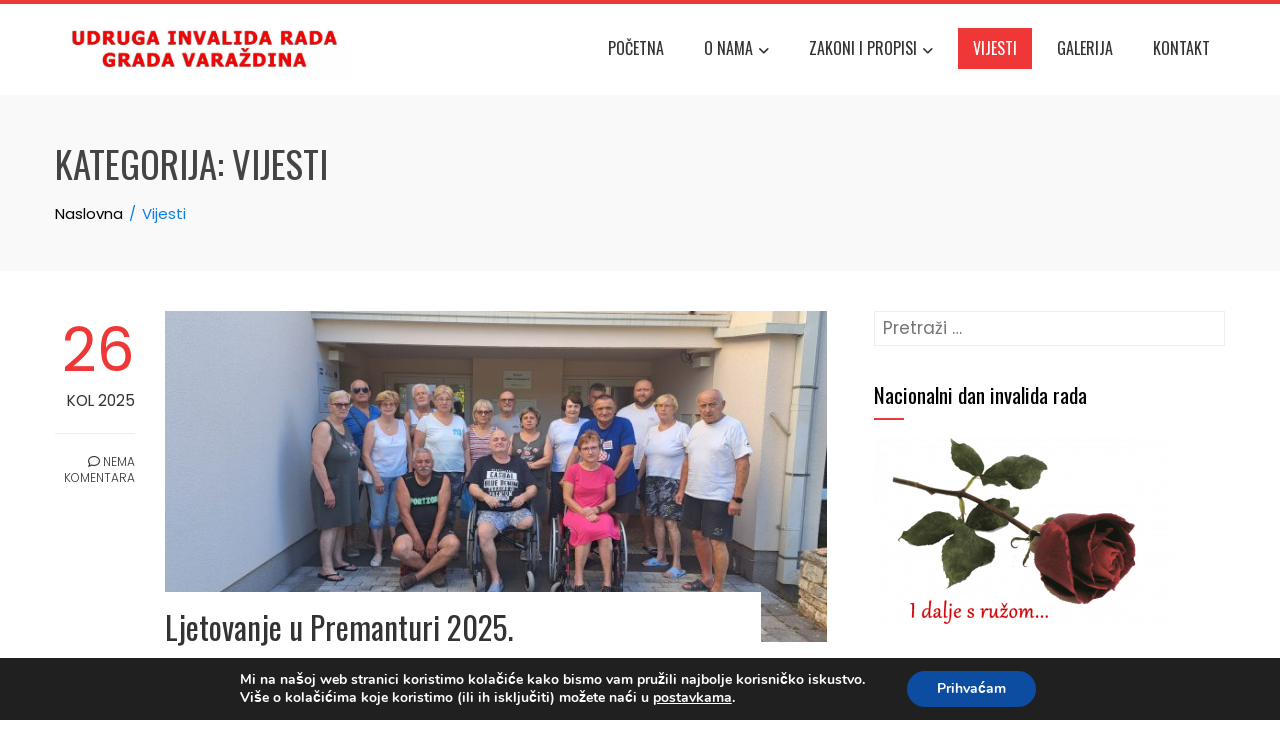

--- FILE ---
content_type: text/html; charset=UTF-8
request_url: https://uir-varazdin.hr/category/najnovije-vijesti/
body_size: 14860
content:
<!DOCTYPE html>
<html lang="hr">

    <head>
        <meta charset="UTF-8">
        <meta name="viewport" content="width=device-width, initial-scale=1">
        <link rel="profile" href="http://gmpg.org/xfn/11">

        <meta name='robots' content='index, follow, max-image-preview:large, max-snippet:-1, max-video-preview:-1' />
	<style>img:is([sizes="auto" i], [sizes^="auto," i]) { contain-intrinsic-size: 3000px 1500px }</style>
	
	<!-- This site is optimized with the Yoast SEO plugin v24.2 - https://yoast.com/wordpress/plugins/seo/ -->
	<title>Vijesti - Udruga invalida rada grada Varaždina</title>
	<link rel="canonical" href="https://uir-varazdin.hr/category/najnovije-vijesti/" />
	<link rel="next" href="https://uir-varazdin.hr/category/najnovije-vijesti/page/2/" />
	<meta property="og:locale" content="hr_HR" />
	<meta property="og:type" content="article" />
	<meta property="og:title" content="Vijesti - Udruga invalida rada grada Varaždina" />
	<meta property="og:url" content="https://uir-varazdin.hr/category/najnovije-vijesti/" />
	<meta property="og:site_name" content="Udruga invalida rada grada Varaždina" />
	<meta name="twitter:card" content="summary_large_image" />
	<script type="application/ld+json" class="yoast-schema-graph">{"@context":"https://schema.org","@graph":[{"@type":"CollectionPage","@id":"https://uir-varazdin.hr/category/najnovije-vijesti/","url":"https://uir-varazdin.hr/category/najnovije-vijesti/","name":"Vijesti - Udruga invalida rada grada Varaždina","isPartOf":{"@id":"https://uir-varazdin.hr/#website"},"primaryImageOfPage":{"@id":"https://uir-varazdin.hr/category/najnovije-vijesti/#primaryimage"},"image":{"@id":"https://uir-varazdin.hr/category/najnovije-vijesti/#primaryimage"},"thumbnailUrl":"https://uir-varazdin.hr/wp-content/uploads/2025/08/20250815_083039-scaled.jpg","breadcrumb":{"@id":"https://uir-varazdin.hr/category/najnovije-vijesti/#breadcrumb"},"inLanguage":"hr"},{"@type":"ImageObject","inLanguage":"hr","@id":"https://uir-varazdin.hr/category/najnovije-vijesti/#primaryimage","url":"https://uir-varazdin.hr/wp-content/uploads/2025/08/20250815_083039-scaled.jpg","contentUrl":"https://uir-varazdin.hr/wp-content/uploads/2025/08/20250815_083039-scaled.jpg","width":2560,"height":1920},{"@type":"BreadcrumbList","@id":"https://uir-varazdin.hr/category/najnovije-vijesti/#breadcrumb","itemListElement":[{"@type":"ListItem","position":1,"name":"Početna stranica","item":"https://uir-varazdin.hr/"},{"@type":"ListItem","position":2,"name":"Vijesti"}]},{"@type":"WebSite","@id":"https://uir-varazdin.hr/#website","url":"https://uir-varazdin.hr/","name":"Udruga invalida rada grada Varaždina","description":"","publisher":{"@id":"https://uir-varazdin.hr/#organization"},"potentialAction":[{"@type":"SearchAction","target":{"@type":"EntryPoint","urlTemplate":"https://uir-varazdin.hr/?s={search_term_string}"},"query-input":{"@type":"PropertyValueSpecification","valueRequired":true,"valueName":"search_term_string"}}],"inLanguage":"hr"},{"@type":"Organization","@id":"https://uir-varazdin.hr/#organization","name":"Udruga invalida rada grada Varaždina","url":"https://uir-varazdin.hr/","logo":{"@type":"ImageObject","inLanguage":"hr","@id":"https://uir-varazdin.hr/#/schema/logo/image/","url":"https://uir-varazdin.hr/wp-content/uploads/2020/06/cropped-vz-2-scaled-2.jpg","contentUrl":"https://uir-varazdin.hr/wp-content/uploads/2020/06/cropped-vz-2-scaled-2.jpg","width":2560,"height":530,"caption":"Udruga invalida rada grada Varaždina"},"image":{"@id":"https://uir-varazdin.hr/#/schema/logo/image/"}}]}</script>
	<!-- / Yoast SEO plugin. -->


<link rel='dns-prefetch' href='//fonts.googleapis.com' />
<link rel="alternate" type="application/rss+xml" title="Udruga invalida rada grada Varaždina &raquo; Kanal" href="https://uir-varazdin.hr/feed/" />
<link rel="alternate" type="application/rss+xml" title="Udruga invalida rada grada Varaždina &raquo; Kanal komentara" href="https://uir-varazdin.hr/comments/feed/" />
<link rel="alternate" type="application/rss+xml" title="Udruga invalida rada grada Varaždina &raquo; Vijesti Kanal kategorija" href="https://uir-varazdin.hr/category/najnovije-vijesti/feed/" />
<style id='wp-block-library-theme-inline-css'>
.wp-block-audio :where(figcaption){color:#555;font-size:13px;text-align:center}.is-dark-theme .wp-block-audio :where(figcaption){color:#ffffffa6}.wp-block-audio{margin:0 0 1em}.wp-block-code{border:1px solid #ccc;border-radius:4px;font-family:Menlo,Consolas,monaco,monospace;padding:.8em 1em}.wp-block-embed :where(figcaption){color:#555;font-size:13px;text-align:center}.is-dark-theme .wp-block-embed :where(figcaption){color:#ffffffa6}.wp-block-embed{margin:0 0 1em}.blocks-gallery-caption{color:#555;font-size:13px;text-align:center}.is-dark-theme .blocks-gallery-caption{color:#ffffffa6}:root :where(.wp-block-image figcaption){color:#555;font-size:13px;text-align:center}.is-dark-theme :root :where(.wp-block-image figcaption){color:#ffffffa6}.wp-block-image{margin:0 0 1em}.wp-block-pullquote{border-bottom:4px solid;border-top:4px solid;color:currentColor;margin-bottom:1.75em}.wp-block-pullquote cite,.wp-block-pullquote footer,.wp-block-pullquote__citation{color:currentColor;font-size:.8125em;font-style:normal;text-transform:uppercase}.wp-block-quote{border-left:.25em solid;margin:0 0 1.75em;padding-left:1em}.wp-block-quote cite,.wp-block-quote footer{color:currentColor;font-size:.8125em;font-style:normal;position:relative}.wp-block-quote:where(.has-text-align-right){border-left:none;border-right:.25em solid;padding-left:0;padding-right:1em}.wp-block-quote:where(.has-text-align-center){border:none;padding-left:0}.wp-block-quote.is-large,.wp-block-quote.is-style-large,.wp-block-quote:where(.is-style-plain){border:none}.wp-block-search .wp-block-search__label{font-weight:700}.wp-block-search__button{border:1px solid #ccc;padding:.375em .625em}:where(.wp-block-group.has-background){padding:1.25em 2.375em}.wp-block-separator.has-css-opacity{opacity:.4}.wp-block-separator{border:none;border-bottom:2px solid;margin-left:auto;margin-right:auto}.wp-block-separator.has-alpha-channel-opacity{opacity:1}.wp-block-separator:not(.is-style-wide):not(.is-style-dots){width:100px}.wp-block-separator.has-background:not(.is-style-dots){border-bottom:none;height:1px}.wp-block-separator.has-background:not(.is-style-wide):not(.is-style-dots){height:2px}.wp-block-table{margin:0 0 1em}.wp-block-table td,.wp-block-table th{word-break:normal}.wp-block-table :where(figcaption){color:#555;font-size:13px;text-align:center}.is-dark-theme .wp-block-table :where(figcaption){color:#ffffffa6}.wp-block-video :where(figcaption){color:#555;font-size:13px;text-align:center}.is-dark-theme .wp-block-video :where(figcaption){color:#ffffffa6}.wp-block-video{margin:0 0 1em}:root :where(.wp-block-template-part.has-background){margin-bottom:0;margin-top:0;padding:1.25em 2.375em}
</style>
<style id='global-styles-inline-css'>
:root{--wp--preset--aspect-ratio--square: 1;--wp--preset--aspect-ratio--4-3: 4/3;--wp--preset--aspect-ratio--3-4: 3/4;--wp--preset--aspect-ratio--3-2: 3/2;--wp--preset--aspect-ratio--2-3: 2/3;--wp--preset--aspect-ratio--16-9: 16/9;--wp--preset--aspect-ratio--9-16: 9/16;--wp--preset--color--black: #000000;--wp--preset--color--cyan-bluish-gray: #abb8c3;--wp--preset--color--white: #ffffff;--wp--preset--color--pale-pink: #f78da7;--wp--preset--color--vivid-red: #cf2e2e;--wp--preset--color--luminous-vivid-orange: #ff6900;--wp--preset--color--luminous-vivid-amber: #fcb900;--wp--preset--color--light-green-cyan: #7bdcb5;--wp--preset--color--vivid-green-cyan: #00d084;--wp--preset--color--pale-cyan-blue: #8ed1fc;--wp--preset--color--vivid-cyan-blue: #0693e3;--wp--preset--color--vivid-purple: #9b51e0;--wp--preset--gradient--vivid-cyan-blue-to-vivid-purple: linear-gradient(135deg,rgba(6,147,227,1) 0%,rgb(155,81,224) 100%);--wp--preset--gradient--light-green-cyan-to-vivid-green-cyan: linear-gradient(135deg,rgb(122,220,180) 0%,rgb(0,208,130) 100%);--wp--preset--gradient--luminous-vivid-amber-to-luminous-vivid-orange: linear-gradient(135deg,rgba(252,185,0,1) 0%,rgba(255,105,0,1) 100%);--wp--preset--gradient--luminous-vivid-orange-to-vivid-red: linear-gradient(135deg,rgba(255,105,0,1) 0%,rgb(207,46,46) 100%);--wp--preset--gradient--very-light-gray-to-cyan-bluish-gray: linear-gradient(135deg,rgb(238,238,238) 0%,rgb(169,184,195) 100%);--wp--preset--gradient--cool-to-warm-spectrum: linear-gradient(135deg,rgb(74,234,220) 0%,rgb(151,120,209) 20%,rgb(207,42,186) 40%,rgb(238,44,130) 60%,rgb(251,105,98) 80%,rgb(254,248,76) 100%);--wp--preset--gradient--blush-light-purple: linear-gradient(135deg,rgb(255,206,236) 0%,rgb(152,150,240) 100%);--wp--preset--gradient--blush-bordeaux: linear-gradient(135deg,rgb(254,205,165) 0%,rgb(254,45,45) 50%,rgb(107,0,62) 100%);--wp--preset--gradient--luminous-dusk: linear-gradient(135deg,rgb(255,203,112) 0%,rgb(199,81,192) 50%,rgb(65,88,208) 100%);--wp--preset--gradient--pale-ocean: linear-gradient(135deg,rgb(255,245,203) 0%,rgb(182,227,212) 50%,rgb(51,167,181) 100%);--wp--preset--gradient--electric-grass: linear-gradient(135deg,rgb(202,248,128) 0%,rgb(113,206,126) 100%);--wp--preset--gradient--midnight: linear-gradient(135deg,rgb(2,3,129) 0%,rgb(40,116,252) 100%);--wp--preset--font-size--small: 0.9rem;--wp--preset--font-size--medium: 1.05rem;--wp--preset--font-size--large: clamp(1.39rem, 1.39rem + ((1vw - 0.2rem) * 0.836), 1.85rem);--wp--preset--font-size--x-large: clamp(1.85rem, 1.85rem + ((1vw - 0.2rem) * 1.182), 2.5rem);--wp--preset--font-size--xx-large: clamp(2.5rem, 2.5rem + ((1vw - 0.2rem) * 1.4), 3.27rem);--wp--preset--spacing--20: 0.44rem;--wp--preset--spacing--30: 0.67rem;--wp--preset--spacing--40: 1rem;--wp--preset--spacing--50: 1.5rem;--wp--preset--spacing--60: 2.25rem;--wp--preset--spacing--70: 3.38rem;--wp--preset--spacing--80: 5.06rem;--wp--preset--shadow--natural: 6px 6px 9px rgba(0, 0, 0, 0.2);--wp--preset--shadow--deep: 12px 12px 50px rgba(0, 0, 0, 0.4);--wp--preset--shadow--sharp: 6px 6px 0px rgba(0, 0, 0, 0.2);--wp--preset--shadow--outlined: 6px 6px 0px -3px rgba(255, 255, 255, 1), 6px 6px rgba(0, 0, 0, 1);--wp--preset--shadow--crisp: 6px 6px 0px rgba(0, 0, 0, 1);}:root { --wp--style--global--content-size: var(--total-container-width, var(--total-wide-container-width, 1170px));--wp--style--global--wide-size: 1200px; }:where(body) { margin: 0; }.wp-site-blocks > .alignleft { float: left; margin-right: 2em; }.wp-site-blocks > .alignright { float: right; margin-left: 2em; }.wp-site-blocks > .aligncenter { justify-content: center; margin-left: auto; margin-right: auto; }:where(.wp-site-blocks) > * { margin-block-start: 24px; margin-block-end: 0; }:where(.wp-site-blocks) > :first-child { margin-block-start: 0; }:where(.wp-site-blocks) > :last-child { margin-block-end: 0; }:root { --wp--style--block-gap: 24px; }:root :where(.is-layout-flow) > :first-child{margin-block-start: 0;}:root :where(.is-layout-flow) > :last-child{margin-block-end: 0;}:root :where(.is-layout-flow) > *{margin-block-start: 24px;margin-block-end: 0;}:root :where(.is-layout-constrained) > :first-child{margin-block-start: 0;}:root :where(.is-layout-constrained) > :last-child{margin-block-end: 0;}:root :where(.is-layout-constrained) > *{margin-block-start: 24px;margin-block-end: 0;}:root :where(.is-layout-flex){gap: 24px;}:root :where(.is-layout-grid){gap: 24px;}.is-layout-flow > .alignleft{float: left;margin-inline-start: 0;margin-inline-end: 2em;}.is-layout-flow > .alignright{float: right;margin-inline-start: 2em;margin-inline-end: 0;}.is-layout-flow > .aligncenter{margin-left: auto !important;margin-right: auto !important;}.is-layout-constrained > .alignleft{float: left;margin-inline-start: 0;margin-inline-end: 2em;}.is-layout-constrained > .alignright{float: right;margin-inline-start: 2em;margin-inline-end: 0;}.is-layout-constrained > .aligncenter{margin-left: auto !important;margin-right: auto !important;}.is-layout-constrained > :where(:not(.alignleft):not(.alignright):not(.alignfull)){max-width: var(--wp--style--global--content-size);margin-left: auto !important;margin-right: auto !important;}.is-layout-constrained > .alignwide{max-width: var(--wp--style--global--wide-size);}body .is-layout-flex{display: flex;}.is-layout-flex{flex-wrap: wrap;align-items: center;}.is-layout-flex > :is(*, div){margin: 0;}body .is-layout-grid{display: grid;}.is-layout-grid > :is(*, div){margin: 0;}body{padding-top: 0px;padding-right: 0px;padding-bottom: 0px;padding-left: 0px;}:root :where(.wp-element-button, .wp-block-button__link){background-color: #32373c;border-width: 0;color: #fff;font-family: inherit;font-size: inherit;line-height: inherit;padding: calc(0.667em + 2px) calc(1.333em + 2px);text-decoration: none;}.has-black-color{color: var(--wp--preset--color--black) !important;}.has-cyan-bluish-gray-color{color: var(--wp--preset--color--cyan-bluish-gray) !important;}.has-white-color{color: var(--wp--preset--color--white) !important;}.has-pale-pink-color{color: var(--wp--preset--color--pale-pink) !important;}.has-vivid-red-color{color: var(--wp--preset--color--vivid-red) !important;}.has-luminous-vivid-orange-color{color: var(--wp--preset--color--luminous-vivid-orange) !important;}.has-luminous-vivid-amber-color{color: var(--wp--preset--color--luminous-vivid-amber) !important;}.has-light-green-cyan-color{color: var(--wp--preset--color--light-green-cyan) !important;}.has-vivid-green-cyan-color{color: var(--wp--preset--color--vivid-green-cyan) !important;}.has-pale-cyan-blue-color{color: var(--wp--preset--color--pale-cyan-blue) !important;}.has-vivid-cyan-blue-color{color: var(--wp--preset--color--vivid-cyan-blue) !important;}.has-vivid-purple-color{color: var(--wp--preset--color--vivid-purple) !important;}.has-black-background-color{background-color: var(--wp--preset--color--black) !important;}.has-cyan-bluish-gray-background-color{background-color: var(--wp--preset--color--cyan-bluish-gray) !important;}.has-white-background-color{background-color: var(--wp--preset--color--white) !important;}.has-pale-pink-background-color{background-color: var(--wp--preset--color--pale-pink) !important;}.has-vivid-red-background-color{background-color: var(--wp--preset--color--vivid-red) !important;}.has-luminous-vivid-orange-background-color{background-color: var(--wp--preset--color--luminous-vivid-orange) !important;}.has-luminous-vivid-amber-background-color{background-color: var(--wp--preset--color--luminous-vivid-amber) !important;}.has-light-green-cyan-background-color{background-color: var(--wp--preset--color--light-green-cyan) !important;}.has-vivid-green-cyan-background-color{background-color: var(--wp--preset--color--vivid-green-cyan) !important;}.has-pale-cyan-blue-background-color{background-color: var(--wp--preset--color--pale-cyan-blue) !important;}.has-vivid-cyan-blue-background-color{background-color: var(--wp--preset--color--vivid-cyan-blue) !important;}.has-vivid-purple-background-color{background-color: var(--wp--preset--color--vivid-purple) !important;}.has-black-border-color{border-color: var(--wp--preset--color--black) !important;}.has-cyan-bluish-gray-border-color{border-color: var(--wp--preset--color--cyan-bluish-gray) !important;}.has-white-border-color{border-color: var(--wp--preset--color--white) !important;}.has-pale-pink-border-color{border-color: var(--wp--preset--color--pale-pink) !important;}.has-vivid-red-border-color{border-color: var(--wp--preset--color--vivid-red) !important;}.has-luminous-vivid-orange-border-color{border-color: var(--wp--preset--color--luminous-vivid-orange) !important;}.has-luminous-vivid-amber-border-color{border-color: var(--wp--preset--color--luminous-vivid-amber) !important;}.has-light-green-cyan-border-color{border-color: var(--wp--preset--color--light-green-cyan) !important;}.has-vivid-green-cyan-border-color{border-color: var(--wp--preset--color--vivid-green-cyan) !important;}.has-pale-cyan-blue-border-color{border-color: var(--wp--preset--color--pale-cyan-blue) !important;}.has-vivid-cyan-blue-border-color{border-color: var(--wp--preset--color--vivid-cyan-blue) !important;}.has-vivid-purple-border-color{border-color: var(--wp--preset--color--vivid-purple) !important;}.has-vivid-cyan-blue-to-vivid-purple-gradient-background{background: var(--wp--preset--gradient--vivid-cyan-blue-to-vivid-purple) !important;}.has-light-green-cyan-to-vivid-green-cyan-gradient-background{background: var(--wp--preset--gradient--light-green-cyan-to-vivid-green-cyan) !important;}.has-luminous-vivid-amber-to-luminous-vivid-orange-gradient-background{background: var(--wp--preset--gradient--luminous-vivid-amber-to-luminous-vivid-orange) !important;}.has-luminous-vivid-orange-to-vivid-red-gradient-background{background: var(--wp--preset--gradient--luminous-vivid-orange-to-vivid-red) !important;}.has-very-light-gray-to-cyan-bluish-gray-gradient-background{background: var(--wp--preset--gradient--very-light-gray-to-cyan-bluish-gray) !important;}.has-cool-to-warm-spectrum-gradient-background{background: var(--wp--preset--gradient--cool-to-warm-spectrum) !important;}.has-blush-light-purple-gradient-background{background: var(--wp--preset--gradient--blush-light-purple) !important;}.has-blush-bordeaux-gradient-background{background: var(--wp--preset--gradient--blush-bordeaux) !important;}.has-luminous-dusk-gradient-background{background: var(--wp--preset--gradient--luminous-dusk) !important;}.has-pale-ocean-gradient-background{background: var(--wp--preset--gradient--pale-ocean) !important;}.has-electric-grass-gradient-background{background: var(--wp--preset--gradient--electric-grass) !important;}.has-midnight-gradient-background{background: var(--wp--preset--gradient--midnight) !important;}.has-small-font-size{font-size: var(--wp--preset--font-size--small) !important;}.has-medium-font-size{font-size: var(--wp--preset--font-size--medium) !important;}.has-large-font-size{font-size: var(--wp--preset--font-size--large) !important;}.has-x-large-font-size{font-size: var(--wp--preset--font-size--x-large) !important;}.has-xx-large-font-size{font-size: var(--wp--preset--font-size--xx-large) !important;}
:root :where(.wp-block-pullquote){font-size: clamp(0.984em, 0.984rem + ((1vw - 0.2em) * 0.938), 1.5em);line-height: 1.6;}
</style>
<link rel='stylesheet' id='wpo_min-header-0-css' href='https://uir-varazdin.hr/wp-content/cache/wpo-minify/1736409475/assets/wpo-minify-header-45645268.min.css' media='all' />
<script src="https://uir-varazdin.hr/wp-content/cache/wpo-minify/1736409475/assets/wpo-minify-header-7ada0e3f.min.js" id="wpo_min-header-0-js"></script>
<link rel="https://api.w.org/" href="https://uir-varazdin.hr/wp-json/" /><link rel="alternate" title="JSON" type="application/json" href="https://uir-varazdin.hr/wp-json/wp/v2/categories/7" /><link rel="EditURI" type="application/rsd+xml" title="RSD" href="https://uir-varazdin.hr/xmlrpc.php?rsd" />
<meta name="generator" content="WordPress 6.7.4" />
		<style id="wp-custom-css">
			.breadcrumb-trail  {
    color: #097ee6;
}
#ht-bottom-footer  {
  position: relative;
  background: rgba(0,0,0,0.3);
    background-color: rgba(0, 0, 0, 0.3);
  padding: 30px 0;
  color: #AAA;
  line-height: 1.2;
  text-align: center;
  display: none;
}

.copyright{
color: white;
	background-color:black;
	text-align: center;
}		</style>
		    </head>

    <body class="archive category category-najnovije-vijesti category-7 wp-custom-logo wp-embed-responsive group-blog ht-wide ht-sticky-header">
        <div id="ht-page"><a class="skip-link screen-reader-text" href="#ht-content">Skip to content</a>        <header id="ht-masthead" class="ht-site-header">
            <div class="ht-header">
                <div class="ht-container">
                    <div id="ht-site-branding">
                        <a href="https://uir-varazdin.hr/" class="custom-logo-link" rel="home"><img width="2560" height="530" src="https://uir-varazdin.hr/wp-content/uploads/2020/06/cropped-vz-2-scaled-2.jpg" class="custom-logo" alt="Udruga invalida rada grada Varaždina" decoding="async" fetchpriority="high" srcset="https://uir-varazdin.hr/wp-content/uploads/2020/06/cropped-vz-2-scaled-2.jpg 2560w, https://uir-varazdin.hr/wp-content/uploads/2020/06/cropped-vz-2-scaled-2-300x62.jpg 300w, https://uir-varazdin.hr/wp-content/uploads/2020/06/cropped-vz-2-scaled-2-1024x212.jpg 1024w, https://uir-varazdin.hr/wp-content/uploads/2020/06/cropped-vz-2-scaled-2-768x159.jpg 768w, https://uir-varazdin.hr/wp-content/uploads/2020/06/cropped-vz-2-scaled-2-1536x318.jpg 1536w, https://uir-varazdin.hr/wp-content/uploads/2020/06/cropped-vz-2-scaled-2-2048x424.jpg 2048w" sizes="(max-width: 2560px) 100vw, 2560px" /></a>                    </div>

                    <nav id="ht-site-navigation" class="ht-main-navigation">
                                <a href="#" class="toggle-bar"><span></span></a>
        <div class="ht-menu ht-clearfix"><ul id="menu-vz" class="ht-clearfix"><li id="menu-item-879" class="menu-item menu-item-type-post_type menu-item-object-page menu-item-home menu-item-879"><a href="https://uir-varazdin.hr/pocetna/">Početna</a></li>
<li id="menu-item-852" class="menu-item menu-item-type-custom menu-item-object-custom menu-item-has-children menu-item-852"><a href="#">O nama</a>
<ul class="sub-menu">
	<li id="menu-item-866" class="menu-item menu-item-type-post_type menu-item-object-page menu-item-866"><a href="https://uir-varazdin.hr/about-us-2/">O udruzi</a></li>
	<li id="menu-item-868" class="menu-item menu-item-type-post_type menu-item-object-page menu-item-868"><a href="https://uir-varazdin.hr/statut-udruge/">Statut udruge</a></li>
	<li id="menu-item-869" class="menu-item menu-item-type-post_type menu-item-object-page menu-item-869"><a href="https://uir-varazdin.hr/projekti-i-programi/">Projekti i programi</a></li>
	<li id="menu-item-870" class="menu-item menu-item-type-post_type menu-item-object-page menu-item-870"><a href="https://uir-varazdin.hr/financijski-izvjestaj/">Financijski izvještaj</a></li>
	<li id="menu-item-871" class="menu-item menu-item-type-post_type menu-item-object-page menu-item-871"><a href="https://uir-varazdin.hr/izvjestaj-o-radu/">Izvještaj o radu</a></li>
	<li id="menu-item-872" class="menu-item menu-item-type-post_type menu-item-object-page menu-item-872"><a href="https://uir-varazdin.hr/nacionalni-dan-invalida-rada/">Nacionalni dan invalida rada</a></li>
</ul>
</li>
<li id="menu-item-853" class="menu-item menu-item-type-custom menu-item-object-custom menu-item-has-children menu-item-853"><a href="#">Zakoni i propisi</a>
<ul class="sub-menu">
	<li id="menu-item-873" class="menu-item menu-item-type-post_type menu-item-object-page menu-item-873"><a href="https://uir-varazdin.hr/prava-i-povlastice/">Prava i povlastice</a></li>
	<li id="menu-item-874" class="menu-item menu-item-type-post_type menu-item-object-page menu-item-874"><a href="https://uir-varazdin.hr/pravno-savjetovaliste/">Pravno savjetovalište</a></li>
</ul>
</li>
<li id="menu-item-855" class="menu-item menu-item-type-taxonomy menu-item-object-category current-menu-item menu-item-855"><a href="https://uir-varazdin.hr/category/najnovije-vijesti/" aria-current="page">Vijesti</a></li>
<li id="menu-item-875" class="menu-item menu-item-type-post_type menu-item-object-page menu-item-875"><a href="https://uir-varazdin.hr/galerija/">Galerija</a></li>
<li id="menu-item-867" class="menu-item menu-item-type-post_type menu-item-object-page menu-item-867"><a href="https://uir-varazdin.hr/kontakt/">Kontakt</a></li>
</ul></div>                    </nav>
                </div>
            </div>
        </header>
        <div id="ht-content" class="ht-site-content">        <div class="ht-main-header">
            <div class="ht-container">
                <h1 class="ht-main-title">Kategorija: <span>Vijesti</span></h1><nav role="navigation" aria-label="Breadcrumbs" class="breadcrumb-trail breadcrumbs" itemprop="breadcrumb"><ul class="trail-items" itemscope itemtype="http://schema.org/BreadcrumbList"><meta name="numberOfItems" content="2" /><meta name="itemListOrder" content="Ascending" /><li itemprop="itemListElement" itemscope itemtype="http://schema.org/ListItem" class="trail-item trail-begin"><a href="https://uir-varazdin.hr/" rel="home" itemprop="item"><span itemprop="name">Naslovna</span></a><meta itemprop="position" content="1" /></li><li itemprop="itemListElement" itemscope itemtype="http://schema.org/ListItem" class="trail-item trail-end"><span itemprop="name">Vijesti</span><meta itemprop="position" content="2" /></li></ul></nav>            </div>
        </div><!-- .ht-main-header -->
                <div class="ht-container ht-clearfix">
            <div id="primary" class="content-area">
                <main id="main" class="site-main" role="main">

                    
<article id="post-2825" class="total-hentry ht-clearfix post-2825 post type-post status-publish format-standard has-post-thumbnail hentry category-obavijesti category-najnovije-vijesti tag-ljetovanje">
            <div class="entry-meta ht-post-info">
            <span class="entry-date published updated"><span class="ht-day">26</span><span class="ht-month-year">kol 2025</span></span><span class="byline"> od <span class="author vcard"><a class="url fn n" href="https://uir-varazdin.hr/author/uir-vz/">UIR VARAZDIN</a></span></span><a href="https://uir-varazdin.hr/2025/08/26/ljetovanje-u-premanturi-2025/#respond"><i class="far fa-comment" aria-hidden="true"></i> Nema komentara</a>        </div><!-- .entry-meta -->
    

    <div class="ht-post-wrapper">
                        <figure class="entry-figure">
                                        <a href="https://uir-varazdin.hr/2025/08/26/ljetovanje-u-premanturi-2025/"><img src="https://uir-varazdin.hr/wp-content/uploads/2025/08/20250815_083039-720x360.jpg" alt="Ljetovanje u Premanturi 2025."></a>
                </figure>
                
        <header class="entry-header">
            <h3 class="entry-title"><a href="https://uir-varazdin.hr/2025/08/26/ljetovanje-u-premanturi-2025/" rel="bookmark">Ljetovanje u Premanturi 2025.</a></h3>        </header><!-- .entry-header -->

        <div class="entry-categories">
            <i class="far fa-bookmark"></i><a href="https://uir-varazdin.hr/category/obavijesti/" rel="category tag">Obavijesti</a>, <a href="https://uir-varazdin.hr/category/najnovije-vijesti/" rel="category tag">Vijesti</a>        </div>

        <div class="entry-summary">
            Udruga invalida rada grada Varaždina ponovno je organizirala ljetovanje za svoje članove i njihovu pratnju u Premanturi pokraj Pule. U suradnji s našim partnerima, tvrtkom Tiflotehna d.o.o. i Hrvatskim savezom slijepih, ljetovanje je održano u hostelu &quot;ERKS Premantura&quot; u terminu od 10. do 20. kolovoza 2025. godine. Posebnost ovog smještaja je prizemlje prilagođeno kretanju osoba u invalidskim kolicima. Posebnu vrijednost ima i obližnja plaža s prilagođenim pristupom koja je svim članovima omogućila sigurno i bezbrižno uživanje u moru. Tijekom boravka članovi su vrijeme provodili opuštajući se, kupajući i družeći u hladu terasa ili ugodnim klimatiziranim prostorijama. Večeri su mnogi iskoristili za šetnje u mirnoj atmosferi koja je poticala razgovore i osjećaj zajedništva. Druženja uz društvene igre, karte i lagane večere na otvorenom dodatno su obogatila boravak i pridonijela stvaranju novih&hellip;        </div><!-- .entry-content -->

        <div class="entry-readmore">
            <a href="https://uir-varazdin.hr/2025/08/26/ljetovanje-u-premanturi-2025/">Pročitaj više</a>
        </div>
    </div>
</article><!-- #post-## -->
<article id="post-2152" class="total-hentry ht-clearfix post-2152 post type-post status-publish format-standard has-post-thumbnail hentry category-najnovije-vijesti tag-obiljezavanje tag-obljetnica">
            <div class="entry-meta ht-post-info">
            <span class="entry-date published updated"><span class="ht-day">12</span><span class="ht-month-year">lip 2025</span></span><span class="byline"> od <span class="author vcard"><a class="url fn n" href="https://uir-varazdin.hr/author/uir-vz/">UIR VARAZDIN</a></span></span><a href="https://uir-varazdin.hr/2025/06/12/obiljezavanje-56-obljetnice-uir-varazdin/#respond"><i class="far fa-comment" aria-hidden="true"></i> Nema komentara</a>        </div><!-- .entry-meta -->
    

    <div class="ht-post-wrapper">
                        <figure class="entry-figure">
                                        <a href="https://uir-varazdin.hr/2025/06/12/obiljezavanje-56-obljetnice-uir-varazdin/"><img src="https://uir-varazdin.hr/wp-content/uploads/2025/06/20250611_131109-720x360.jpg" alt="Obilježena 56. obljetnica Udruge invalida rada grada Varaždina"></a>
                </figure>
                
        <header class="entry-header">
            <h3 class="entry-title"><a href="https://uir-varazdin.hr/2025/06/12/obiljezavanje-56-obljetnice-uir-varazdin/" rel="bookmark">Obilježena 56. obljetnica Udruge invalida rada grada Varaždina</a></h3>        </header><!-- .entry-header -->

        <div class="entry-categories">
            <i class="far fa-bookmark"></i><a href="https://uir-varazdin.hr/category/najnovije-vijesti/" rel="category tag">Vijesti</a>        </div>

        <div class="entry-summary">
            U srijedu, 11. lipnja 2025. godine, Udruga invalida rada grada Varaždina s ponosom je obilježila 56. obljetnicu svoga osnutka. Svečanost je održana u restoranu &#039;&#039;Štefova klet&#039;&#039; u Gornjoj Dubravi, gdje su se okupili brojni članovi Udruge i prijatelji. Njihov dolazak pridonio je ugodnoj i poticajnoj atmosferi u kojoj se slavila ova značajna obljetnica. Brojni uzvanici podržali obljetnicu Udruge Događanju su prisustvovali brojni uvaženi gosti, među kojima su bili Marica Mirić, predsjednica Zajednice saveza osoba s invaliditetom Hrvatske (SOIH) i predsjednik Hrvatskog saveza udruga invalida rada, Ante Štulić. Sudjelovale su i predstavnice HSUIR-a, stručne suradnice Iva Karakaš i Ivana Znaor te Valentina Hosjak. Program obilježavanja započeo je okupljanjem i dolaskom sudionika u Gornju Dubravu, nakon čega su uslijedile pozdravne riječi domaćina i gostiju te doručak. Središnji dio događanja bilo je stručno&hellip;        </div><!-- .entry-content -->

        <div class="entry-readmore">
            <a href="https://uir-varazdin.hr/2025/06/12/obiljezavanje-56-obljetnice-uir-varazdin/">Pročitaj više</a>
        </div>
    </div>
</article><!-- #post-## -->
<article id="post-1993" class="total-hentry ht-clearfix post-1993 post type-post status-publish format-standard has-post-thumbnail hentry category-obavijesti category-najnovije-vijesti tag-obavijest tag-predavanje">
            <div class="entry-meta ht-post-info">
            <span class="entry-date published updated"><span class="ht-day">16</span><span class="ht-month-year">svi 2025</span></span><span class="byline"> od <span class="author vcard"><a class="url fn n" href="https://uir-varazdin.hr/author/uir-vz/">UIR VARAZDIN</a></span></span><a href="https://uir-varazdin.hr/2025/05/16/poziv-clanovima-na-izlet-i-druzenje-23-lipnja-2025/#respond"><i class="far fa-comment" aria-hidden="true"></i> Nema komentara</a>        </div><!-- .entry-meta -->
    

    <div class="ht-post-wrapper">
                        <figure class="entry-figure">
                                        <a href="https://uir-varazdin.hr/2025/05/16/poziv-clanovima-na-izlet-i-druzenje-23-lipnja-2025/"><img src="https://uir-varazdin.hr/wp-content/uploads/2025/05/Restoran-Sablic-Zagreb-Vrbovec-17-720x360.jpg" alt="Poziv članovima na izlet i druženje 23. lipnja 2025."></a>
                </figure>
                
        <header class="entry-header">
            <h3 class="entry-title"><a href="https://uir-varazdin.hr/2025/05/16/poziv-clanovima-na-izlet-i-druzenje-23-lipnja-2025/" rel="bookmark">Poziv članovima na izlet i druženje 23. lipnja 2025.</a></h3>        </header><!-- .entry-header -->

        <div class="entry-categories">
            <i class="far fa-bookmark"></i><a href="https://uir-varazdin.hr/category/obavijesti/" rel="category tag">Obavijesti</a>, <a href="https://uir-varazdin.hr/category/najnovije-vijesti/" rel="category tag">Vijesti</a>        </div>

        <div class="entry-summary">
            Udruga invalida rada grada Varaždina poziva sve svoje članove na jednodnevni izlet koji će se održati u ponedjeljak 23. lipnja u restoranu Sablić, na adresi Trg Slobode 10 u Dubravi kod Vrbovca. U sklopu izleta organiziramo predavanje o proizvodima za zdravo spavanje te zajedničko druženje uz ručak za sve sudionike, koji prati glazba uživo i interesantna tombola. Restoran Sablić poznat je po vrhunskoj ponudi tradicionalnih jela i ugodnoj atmosferi, idealnoj za proslave i druženja. Osoblje s dugogodišnjim iskustvom priprema jela od svježih sezonskih namirnica i domaćih proizvoda, pružajući kvalitetnu i profesionalnu uslugu. Za naše članove bit će organiziran prijevoz do mjesta događaja i nazad, što vam omogućuje bezbrižno uživanje u danu. Cilj ovog susreta je poticanje međusobne povezanosti, socijalne uključenosti i zajedništva članova Udruge kroz neformalno i opušteno okupljanje. Ovim&hellip;        </div><!-- .entry-content -->

        <div class="entry-readmore">
            <a href="https://uir-varazdin.hr/2025/05/16/poziv-clanovima-na-izlet-i-druzenje-23-lipnja-2025/">Pročitaj više</a>
        </div>
    </div>
</article><!-- #post-## -->
<article id="post-1921" class="total-hentry ht-clearfix post-1921 post type-post status-publish format-standard has-post-thumbnail hentry category-najnovije-vijesti tag-obiljezavanje tag-obljetnica">
            <div class="entry-meta ht-post-info">
            <span class="entry-date published updated"><span class="ht-day">08</span><span class="ht-month-year">svi 2025</span></span><span class="byline"> od <span class="author vcard"><a class="url fn n" href="https://uir-varazdin.hr/author/uir-vz/">UIR VARAZDIN</a></span></span><a href="https://uir-varazdin.hr/2025/05/08/poziv-na-obiljezavanje-56-obljetnice-udruge-invalida-rada/#respond"><i class="far fa-comment" aria-hidden="true"></i> Nema komentara</a>        </div><!-- .entry-meta -->
    

    <div class="ht-post-wrapper">
                        <figure class="entry-figure">
                                        <a href="https://uir-varazdin.hr/2025/05/08/poziv-na-obiljezavanje-56-obljetnice-udruge-invalida-rada/"><img src="https://uir-varazdin.hr/wp-content/uploads/2025/05/IMG_1345-720x360.webp" alt="Poziv na obilježavanje 56. obljetnice Udruge invalida rada"></a>
                </figure>
                
        <header class="entry-header">
            <h3 class="entry-title"><a href="https://uir-varazdin.hr/2025/05/08/poziv-na-obiljezavanje-56-obljetnice-udruge-invalida-rada/" rel="bookmark">Poziv na obilježavanje 56. obljetnice Udruge invalida rada</a></h3>        </header><!-- .entry-header -->

        <div class="entry-categories">
            <i class="far fa-bookmark"></i><a href="https://uir-varazdin.hr/category/najnovije-vijesti/" rel="category tag">Vijesti</a>        </div>

        <div class="entry-summary">
            Poštovani članovi i prijatelji Udruge, Povodom 56. obljetnice osnutka naše Udruge invalida rada, s veseljem vas pozivamo na prigodno druženje koje će se održati u srijedu, 11. lipnja, u prekrasnom ambijentu &#039;&#039;Štefove kleti&#039;&#039; u Gornjoj Dubravi. Program počinje doručkom nakon čega slijedi kratko predavanje na aktualnu temu. U planu su i sportski susreti, te ručak i opušteno druženje nakon toga. Za naše članove je organiziran prijevoz do mjesta događaja i natrag kako biste mogli uživati u zajednički provedenom vremenu. Naravno, dolazak je moguć i vlastitim automobilom. Ova obljetnica pruža priliku da se zajedno prisjetimo naših početaka, razmijenimo iskustva i nastavimo graditi zajedništvo i pozitivnu atmosferu koju njegujemo od prvog dana. Molimo sve zainteresirane da svoj dolazak potvrde najkasnije do 1. lipnja, kako bismo mogli kvalitetno organizirati druženje i proslavu. Veselimo&hellip;        </div><!-- .entry-content -->

        <div class="entry-readmore">
            <a href="https://uir-varazdin.hr/2025/05/08/poziv-na-obiljezavanje-56-obljetnice-udruge-invalida-rada/">Pročitaj više</a>
        </div>
    </div>
</article><!-- #post-## -->
<article id="post-2446" class="total-hentry ht-clearfix post-2446 post type-post status-publish format-standard has-post-thumbnail hentry category-najnovije-vijesti tag-obavijest">
            <div class="entry-meta ht-post-info">
            <span class="entry-date published updated"><span class="ht-day">16</span><span class="ht-month-year">tra 2025</span></span><span class="byline"> od <span class="author vcard"><a class="url fn n" href="https://uir-varazdin.hr/author/uir-vz/">UIR VARAZDIN</a></span></span><a href="https://uir-varazdin.hr/2025/04/16/dopuna-registra-osoba-s-invaliditetom/#respond"><i class="far fa-comment" aria-hidden="true"></i> Nema komentara</a>        </div><!-- .entry-meta -->
    

    <div class="ht-post-wrapper">
                        <figure class="entry-figure">
                                        <a href="https://uir-varazdin.hr/2025/04/16/dopuna-registra-osoba-s-invaliditetom/"><img src="https://uir-varazdin.hr/wp-content/uploads/2025/08/registar-osoba-s-invaliditetom-press-1-720x360.jpg" alt="Registar osoba s invaliditetom – ključan za spašavanje u krizama"></a>
                </figure>
                
        <header class="entry-header">
            <h3 class="entry-title"><a href="https://uir-varazdin.hr/2025/04/16/dopuna-registra-osoba-s-invaliditetom/" rel="bookmark">Registar osoba s invaliditetom – ključan za spašavanje u krizama</a></h3>        </header><!-- .entry-header -->

        <div class="entry-categories">
            <i class="far fa-bookmark"></i><a href="https://uir-varazdin.hr/category/najnovije-vijesti/" rel="category tag">Vijesti</a>        </div>

        <div class="entry-summary">
            U Ravnateljstvu civilne zaštite u Zagrebu 15. travnja 2025. godine održana je konferencija za medije na kojoj su predstavljene aktivnosti projekta SEE ME 2. Cilj ovog projekta je unaprijediti sigurnost i osigurati ravnopravnost osoba s invaliditetom u hitnim situacijama poput prirodnih nepogoda i katastrofa. Unapređenje Registra osoba s invaliditetom Jedna od aktivnosti projekta jest inicijativa za dopunu Registra osoba s invaliditetom kontaktnim podacima. Ti podaci su presudni za učinkovitije i pravovremeno spašavanje i sigurnost osoba s invaliditetom u hitnim situacijama. Građani svoje podatke mogu unijeti putem sustava eGrađani ili izravno na poveznici: hana.hzjz.hr. Moguće je unijeti broj telefona, e-mail, adresu s detaljima ulaza i kata, preferirani način komunikacije te kontakte skrbnika, asistenta ili prevoditelja. Hrvatski zavod za javno zdravstvo kao jedna od ključnih institucija u ovom projektu ima važnu ulogu&hellip;        </div><!-- .entry-content -->

        <div class="entry-readmore">
            <a href="https://uir-varazdin.hr/2025/04/16/dopuna-registra-osoba-s-invaliditetom/">Pročitaj više</a>
        </div>
    </div>
</article><!-- #post-## -->
<article id="post-1837" class="total-hentry ht-clearfix post-1837 post type-post status-publish format-standard has-post-thumbnail hentry category-najnovije-vijesti">
            <div class="entry-meta ht-post-info">
            <span class="entry-date published updated"><span class="ht-day">21</span><span class="ht-month-year">ožu 2025</span></span><span class="byline"> od <span class="author vcard"><a class="url fn n" href="https://uir-varazdin.hr/author/uir-vz/">UIR VARAZDIN</a></span></span><a href="https://uir-varazdin.hr/2025/03/21/nacionalni-dan-invalida-rada-hrvatske-2025/#respond"><i class="far fa-comment" aria-hidden="true"></i> Nema komentara</a>        </div><!-- .entry-meta -->
    

    <div class="ht-post-wrapper">
                        <figure class="entry-figure">
                                        <a href="https://uir-varazdin.hr/2025/03/21/nacionalni-dan-invalida-rada-hrvatske-2025/"><img src="https://uir-varazdin.hr/wp-content/uploads/2025/03/1000016792-01-720x360.jpeg" alt="Nacionalni dan invalida rada Hrvatske 2025."></a>
                </figure>
                
        <header class="entry-header">
            <h3 class="entry-title"><a href="https://uir-varazdin.hr/2025/03/21/nacionalni-dan-invalida-rada-hrvatske-2025/" rel="bookmark">Nacionalni dan invalida rada Hrvatske 2025.</a></h3>        </header><!-- .entry-header -->

        <div class="entry-categories">
            <i class="far fa-bookmark"></i><a href="https://uir-varazdin.hr/category/najnovije-vijesti/" rel="category tag">Vijesti</a>        </div>

        <div class="entry-summary">
            U petak 21. ožujka Udruga invalida rada grada Varaždina obilježila je Nacionalni dan invalida rada Hrvatske. Nacionalni dan invalida rada Hrvatske ustanovljen je 2009. godine odlukom Hrvatskog sabora. Cilj ovog dana je ukazati na probleme osoba s invaliditetom. Želja nam je razbiti stereotipe i predrasude te osvježiti javnu svijest o ovoj važnoj društvenoj temi. Značaj Nacionalnog dana invalida rada Datum 21. ožujka povezan je s tragičnom rudarskom nesrećom u Belgiji 1956. godine u kojoj je život izgubilo 262 rudara. U početku je taj datum bio označen kao Međunarodni dan osoba s invaliditetom. Nakon usvajanja Rezolucije 47/3 Generalne skupštine UN-a 1992. godine, Međunarodni dan osoba s invaliditetom premješten je na 3. prosinca. Obilježavanje Nacionalnog dana invalida rada važno je za podizanje svijesti o pravima invalida rada i njihovu veću prepoznatljivost u&hellip;        </div><!-- .entry-content -->

        <div class="entry-readmore">
            <a href="https://uir-varazdin.hr/2025/03/21/nacionalni-dan-invalida-rada-hrvatske-2025/">Pročitaj više</a>
        </div>
    </div>
</article><!-- #post-## -->
<article id="post-1659" class="total-hentry ht-clearfix post-1659 post type-post status-publish format-standard has-post-thumbnail hentry category-obavijesti category-najnovije-vijesti tag-ljetovanje tag-obavijest">
            <div class="entry-meta ht-post-info">
            <span class="entry-date published updated"><span class="ht-day">14</span><span class="ht-month-year">ožu 2025</span></span><span class="byline"> od <span class="author vcard"><a class="url fn n" href="https://uir-varazdin.hr/author/uir-vz/">UIR VARAZDIN</a></span></span><a href="https://uir-varazdin.hr/2025/03/14/prijave-za-ljetovanje-u-premanturi-2025/#respond"><i class="far fa-comment" aria-hidden="true"></i> Nema komentara</a>        </div><!-- .entry-meta -->
    

    <div class="ht-post-wrapper">
                        <figure class="entry-figure">
                                        <a href="https://uir-varazdin.hr/2025/03/14/prijave-za-ljetovanje-u-premanturi-2025/"><img src="https://uir-varazdin.hr/wp-content/uploads/2025/03/Premantura-hostel-800x534-1-768x513-1-720x360.webp" alt="Prijave za ljetovanje u Premanturi 2025."></a>
                </figure>
                
        <header class="entry-header">
            <h3 class="entry-title"><a href="https://uir-varazdin.hr/2025/03/14/prijave-za-ljetovanje-u-premanturi-2025/" rel="bookmark">Prijave za ljetovanje u Premanturi 2025.</a></h3>        </header><!-- .entry-header -->

        <div class="entry-categories">
            <i class="far fa-bookmark"></i><a href="https://uir-varazdin.hr/category/obavijesti/" rel="category tag">Obavijesti</a>, <a href="https://uir-varazdin.hr/category/najnovije-vijesti/" rel="category tag">Vijesti</a>        </div>

        <div class="entry-summary">
            Poštovani članovi, Ovim putem pozivamo sve zainteresirane za ljetovanje u organizaciji Udruge da se jave osobno u naše prostorije. Ljetovanje će se održati terminu od 10. kolovoza do 20. kolovoza ove godine. Ljetovanje za članove naše Udruge i njihovu pratnju organiziramo u hostelu &#039;&#039;ERKS&#039;&#039; u Premanturi, pokraj Pule. Hostel je prilagođen osobama u invalidskim kolicima, prizemlje je uređeno tako da su svi pristupi ulazu, recepciji, terasi, restoranu i sobama bez prepreka. Sobe su opremljene klima uređajem, vlastitom kupaonicom i terasom, a u blizini se nalazi i plaža prilagođena osobama u invalidskim kolicima. Cijena po osobi iznosi&nbsp;56 eura&nbsp;po danu i uključuje&nbsp;puni pansion. Prijevoz, kao i dosad, nije organiziran te se podrazumijeva u vlastitom aranžmanu. Plaćanje je moguće u ratama, uz napomenu da je posljednju ratu potrebno uplatiti najkasnije do 1. kolovoza. Prijave za&hellip;        </div><!-- .entry-content -->

        <div class="entry-readmore">
            <a href="https://uir-varazdin.hr/2025/03/14/prijave-za-ljetovanje-u-premanturi-2025/">Pročitaj više</a>
        </div>
    </div>
</article><!-- #post-## -->
<article id="post-1648" class="total-hentry ht-clearfix post-1648 post type-post status-publish format-standard has-post-thumbnail hentry category-obavijesti category-najnovije-vijesti tag-izlet tag-obavijest">
            <div class="entry-meta ht-post-info">
            <span class="entry-date published updated"><span class="ht-day">20</span><span class="ht-month-year">velj 2025</span></span><span class="byline"> od <span class="author vcard"><a class="url fn n" href="https://uir-varazdin.hr/author/uir-vz/">UIR VARAZDIN</a></span></span><a href="https://uir-varazdin.hr/2025/02/20/druzenje-za-valentinovo-2025/#respond"><i class="far fa-comment" aria-hidden="true"></i> Nema komentara</a>        </div><!-- .entry-meta -->
    

    <div class="ht-post-wrapper">
                        <figure class="entry-figure">
                                        <a href="https://uir-varazdin.hr/2025/02/20/druzenje-za-valentinovo-2025/"><img src="https://uir-varazdin.hr/wp-content/uploads/2025/03/20250218_180552-1-720x360.jpg" alt="Druženje za Valentinovo 2025."></a>
                </figure>
                
        <header class="entry-header">
            <h3 class="entry-title"><a href="https://uir-varazdin.hr/2025/02/20/druzenje-za-valentinovo-2025/" rel="bookmark">Druženje za Valentinovo 2025.</a></h3>        </header><!-- .entry-header -->

        <div class="entry-categories">
            <i class="far fa-bookmark"></i><a href="https://uir-varazdin.hr/category/obavijesti/" rel="category tag">Obavijesti</a>, <a href="https://uir-varazdin.hr/category/najnovije-vijesti/" rel="category tag">Vijesti</a>        </div>

        <div class="entry-summary">
            Kao i svake godine, Udruga je i ove veljače organizirala tradicionalno druženje za Valentinovo za svoje članove. Okupljanje se održalo u restoranu &#039;&#039;Štefova klet&#039;&#039; u Gornjoj Dubravi, omiljenom mjestu naših članova zbog izvrsne ponude domaćih specijaliteta, ugodne atmosfere i srdačnog osoblja. Za sve sudionike bio je organiziran prijevoz autobusom što je dodatno olakšalo dolazak i omogućilo opuštenije uživanje u večeri. Dobra hrana i vesela glazba uživo stvorili su savršeno ozračje za ples, smijeh i nezaboravno druženje. Još jedno uspješno i srdačno okupljanje naših članova ostat će u lijepom sjećanju svih prisutnih.        </div><!-- .entry-content -->

        <div class="entry-readmore">
            <a href="https://uir-varazdin.hr/2025/02/20/druzenje-za-valentinovo-2025/">Pročitaj više</a>
        </div>
    </div>
</article><!-- #post-## -->
<article id="post-2758" class="total-hentry ht-clearfix post-2758 post type-post status-publish format-standard has-post-thumbnail hentry category-najnovije-vijesti">
            <div class="entry-meta ht-post-info">
            <span class="entry-date published updated"><span class="ht-day">09</span><span class="ht-month-year">sij 2025</span></span><span class="byline"> od <span class="author vcard"><a class="url fn n" href="https://uir-varazdin.hr/author/uir-vz/">UIR VARAZDIN</a></span></span><a href="https://uir-varazdin.hr/2025/01/09/povoljniji-internet-za-socijalno-ugrozene-2025/#respond"><i class="far fa-comment" aria-hidden="true"></i> Nema komentara</a>        </div><!-- .entry-meta -->
    

    <div class="ht-post-wrapper">
                        <figure class="entry-figure">
                                        <a href="https://uir-varazdin.hr/2025/01/09/povoljniji-internet-za-socijalno-ugrozene-2025/"><img src="https://uir-varazdin.hr/wp-content/uploads/2025/08/smartphone-on-a-desk-stock-photo-720x360.jpg" alt="Internet za 6.77 eura mjesečno, tko sve ima pravo na to?"></a>
                </figure>
                
        <header class="entry-header">
            <h3 class="entry-title"><a href="https://uir-varazdin.hr/2025/01/09/povoljniji-internet-za-socijalno-ugrozene-2025/" rel="bookmark">Internet za 6.77 eura mjesečno, tko sve ima pravo na to?</a></h3>        </header><!-- .entry-header -->

        <div class="entry-categories">
            <i class="far fa-bookmark"></i><a href="https://uir-varazdin.hr/category/najnovije-vijesti/" rel="category tag">Vijesti</a>        </div>

        <div class="entry-summary">
            Od 1. siječnja 2025. proširena su prava na korištenje povoljnijih internetskih i telefonskih usluga. Riječ je o tzv. univerzalnim uslugama – internetu i fiksnoj telefoniji koji moraju biti dostupni svim građanima, uključujući i one u težoj socijalnoj situaciji. Prema novim propisima, korisnici socijalnog paketa imaju pravo na minimalnu brzinu interneta od 14 Mbit/s, a cijena usluge ne smije biti viša od 6.77 eura mjesečno (s PDV-om). Operatori su dužni omogućiti ovu uslugu svim korisnicima koji ispunjavaju uvjete, a ako je na nekom području dostupna i brža veza, operatori je mogu ponuditi – ali nisu obvezni. Kada govorimo o pružateljima univerzalne usluge najčešće se ta obveza odnosi na Hrvatski Telekom. Ipak, od ove godine obvezu pružanja ovih usluga preuzeli su i drugi operatori, točnije A1 u 19 područja te Telemach u&hellip;        </div><!-- .entry-content -->

        <div class="entry-readmore">
            <a href="https://uir-varazdin.hr/2025/01/09/povoljniji-internet-za-socijalno-ugrozene-2025/">Pročitaj više</a>
        </div>
    </div>
</article><!-- #post-## -->
<article id="post-1583" class="total-hentry ht-clearfix post-1583 post type-post status-publish format-standard has-post-thumbnail hentry category-obavijesti category-najnovije-vijesti">
            <div class="entry-meta ht-post-info">
            <span class="entry-date published updated"><span class="ht-day">26</span><span class="ht-month-year">ruj 2024</span></span><span class="byline"> od <span class="author vcard"><a class="url fn n" href="https://uir-varazdin.hr/author/uir-vz/">UIR VARAZDIN</a></span></span><a href="https://uir-varazdin.hr/2024/09/26/2-regionalna-radionica-za-udruge-clanice-hrvatskog-saveza-udruga-invalida-rada/#respond"><i class="far fa-comment" aria-hidden="true"></i> Nema komentara</a>        </div><!-- .entry-meta -->
    

    <div class="ht-post-wrapper">
                        <figure class="entry-figure">
                                        <a href="https://uir-varazdin.hr/2024/09/26/2-regionalna-radionica-za-udruge-clanice-hrvatskog-saveza-udruga-invalida-rada/"><img src="https://uir-varazdin.hr/wp-content/uploads/2024/09/IMG-20240924-WA0000-1-720x360.jpg" alt="Održana 2. regionalna radionica u Varaždinu"></a>
                </figure>
                
        <header class="entry-header">
            <h3 class="entry-title"><a href="https://uir-varazdin.hr/2024/09/26/2-regionalna-radionica-za-udruge-clanice-hrvatskog-saveza-udruga-invalida-rada/" rel="bookmark">Održana 2. regionalna radionica u Varaždinu</a></h3>        </header><!-- .entry-header -->

        <div class="entry-categories">
            <i class="far fa-bookmark"></i><a href="https://uir-varazdin.hr/category/obavijesti/" rel="category tag">Obavijesti</a>, <a href="https://uir-varazdin.hr/category/najnovije-vijesti/" rel="category tag">Vijesti</a>        </div>

        <div class="entry-summary">
            U ponedjeljak 23. rujna 2024., Udruga invalida rada grada Varaždina bila je domaćin 2. regionalne radionice za udruge članice Hrvatskog saveza udruga invalida rada. Na radionici su sudjelovale udruge članice saveza iz sjeverne Hrvatske. Radionica se održala u sklopu Nacionalne sustavne podrške, koju provodi Nacionalna zaklada za razvoj civilnoga društva. Riječ je o javnoj instituciji koja osigurava financijsku i stručnu podršku udrugama i drugim organizacijama civilnog društva. Zaklada potiče razvoj projekata važnih za društvo te surađuje s domaćim i međunarodnim partnerima, posebno u okviru programa koje podupire Europska unija. Okupljanje je održano u prostorijama naše Udruge gdje se razgovaralo o brojnim temama važnim za naše djelovanje. Raspravljalo se o ulozi Saveza i udruga članica, međusobnoj povezanosti udruga, trenutnom stanju unutar mreže te organiziranosti rada. Poseban naglasak stavljen je na odgovornost&hellip;        </div><!-- .entry-content -->

        <div class="entry-readmore">
            <a href="https://uir-varazdin.hr/2024/09/26/2-regionalna-radionica-za-udruge-clanice-hrvatskog-saveza-udruga-invalida-rada/">Pročitaj više</a>
        </div>
    </div>
</article><!-- #post-## -->
	<nav class="navigation pagination" aria-label="Paginacija objava">
		<h2 class="screen-reader-text">Paginacija objava</h2>
		<div class="nav-links"><span aria-current="page" class="page-numbers current">1</span>
<a class="page-numbers" href="https://uir-varazdin.hr/category/najnovije-vijesti/page/2/">2</a>
<span class="page-numbers dots">&hellip;</span>
<a class="page-numbers" href="https://uir-varazdin.hr/category/najnovije-vijesti/page/6/">6</a>
<a class="next page-numbers" href="https://uir-varazdin.hr/category/najnovije-vijesti/page/2/">Sljedeće</a></div>
	</nav>
                </main><!-- #main -->
            </div><!-- #primary -->

                        <div id="secondary" class="widget-area">
                <aside id="search-1" class="widget widget_search"><form role="search" method="get" class="search-form" action="https://uir-varazdin.hr/">
				<label>
					<span class="screen-reader-text">Pretraži:</span>
					<input type="search" class="search-field" placeholder="Pretraži &hellip;" value="" name="s" />
				</label>
				<input type="submit" class="search-submit" value="Pretraži" />
			</form></aside><aside id="media_image-3" class="widget widget_media_image"><h5 class="widget-title">Nacionalni dan invalida rada</h5><a href="https://uir-varazdin.hr/nacionalni-dan-invalida-rada/"><img width="300" height="190" src="https://uir-varazdin.hr/wp-content/uploads/2020/01/ruza-300x190.png" class="image wp-image-613  attachment-medium size-medium" alt="" style="max-width: 100%; height: auto;" decoding="async" loading="lazy" srcset="https://uir-varazdin.hr/wp-content/uploads/2020/01/ruza-300x190.png 300w, https://uir-varazdin.hr/wp-content/uploads/2020/01/ruza.png 591w" sizes="auto, (max-width: 300px) 100vw, 300px" /></a></aside><aside id="total_latest_posts-1" class="widget widget_total_latest_posts"><h5 class="widget-title">Vijesti </h5>        <ul class="ht-latest-posts">
                            <li class="ht-clearfix">
                                                <div class="ht-lp-image">
                                <a href="https://uir-varazdin.hr/2025/08/26/ljetovanje-u-premanturi-2025/">
                                    <img src="https://uir-varazdin.hr/wp-content/uploads/2025/08/20250815_083039-150x150.jpg" alt="">
                                </a>
                            </div>
                            
                    <div class="ht-lp-content">
                        <h6 class="ht-lp-title">
                            <a href="https://uir-varazdin.hr/2025/08/26/ljetovanje-u-premanturi-2025/">
                                Ljetovanje u Premanturi 2025.                            </a>
                        </h6>

                                                    <div class="ht-lp-excerpt">
                                Udruga invalida rada grada Varaždina ponovno je organizirala ljetovanje za svoje članove i njihovu p...                            </div>
                                            </div>
                </li>
                                <li class="ht-clearfix">
                                                <div class="ht-lp-image">
                                <a href="https://uir-varazdin.hr/2025/06/12/obiljezavanje-56-obljetnice-uir-varazdin/">
                                    <img src="https://uir-varazdin.hr/wp-content/uploads/2025/06/20250611_131109-150x150.jpg" alt="">
                                </a>
                            </div>
                            
                    <div class="ht-lp-content">
                        <h6 class="ht-lp-title">
                            <a href="https://uir-varazdin.hr/2025/06/12/obiljezavanje-56-obljetnice-uir-varazdin/">
                                Obilježena 56. obljetnica Udruge invalida rada grada Varaždina                            </a>
                        </h6>

                                                    <div class="ht-lp-excerpt">
                                U srijedu, 11. lipnja 2025. godine, Udruga invalida rada grada Varaždina s ponosom je obilježila 56....                            </div>
                                            </div>
                </li>
                                <li class="ht-clearfix">
                                                <div class="ht-lp-image">
                                <a href="https://uir-varazdin.hr/2025/05/16/poziv-clanovima-na-izlet-i-druzenje-23-lipnja-2025/">
                                    <img src="https://uir-varazdin.hr/wp-content/uploads/2025/05/Restoran-Sablic-Zagreb-Vrbovec-17-150x150.jpg" alt="">
                                </a>
                            </div>
                            
                    <div class="ht-lp-content">
                        <h6 class="ht-lp-title">
                            <a href="https://uir-varazdin.hr/2025/05/16/poziv-clanovima-na-izlet-i-druzenje-23-lipnja-2025/">
                                Poziv članovima na izlet i druženje 23. lipnja 2025.                            </a>
                        </h6>

                                                    <div class="ht-lp-excerpt">
                                Udruga invalida rada grada Varaždina poziva sve svoje članove na jednodnevni izlet koji će se održat...                            </div>
                                            </div>
                </li>
                        </ul>
        </aside>            </div><!-- #secondary -->
            
        </div>

        </div><!-- #content --><footer id="ht-colophon" class="ht-site-footer">            <div id="ht-main-footer">
                <div class="ht-container">
                    <div class="ht-main-footer col-4-1-1-1-1">
                                                        <div class="ht-footer ht-footer1">
                                    <aside id="text-3" class="widget widget_text"><h5 class="widget-title">O nama</h5>			<div class="textwidget"><p>Udruga invalida rada garda Varaždina od svoga osnutka 1969. godine svojim djelovanjem promiče ljudska prava i djeluje na izjednačavanju mogućnosti invalida rada.</p>
</div>
		</aside>                                </div>
                                                                <div class="ht-footer ht-footer2">
                                    <aside id="text-6" class="widget widget_text"><h5 class="widget-title">Kontakt</h5>			<div class="textwidget"><div class="col-6">
<p><strong>Telefon: </strong>+385 (0)42 211 122<br />
<strong>Fax: </strong>+385 (0)42 211 122<br />
<strong>Email: </strong>uirvzd@gmail.com</p>
</div>
<div class="col-6">
<p>Trg slobode 10<br />
42 000 <strong>Varaždin</strong></p>
</div>
</div>
		</aside>                                </div>
                                                                <div class="ht-footer ht-footer3">
                                    <aside id="total_latest_posts-2" class="widget widget_total_latest_posts"><h5 class="widget-title">Najnovije objave</h5>        <ul class="ht-latest-posts">
                            <li class="ht-clearfix">
                                                <div class="ht-lp-image">
                                <a href="https://uir-varazdin.hr/2025/08/26/ljetovanje-u-premanturi-2025/">
                                    <img src="https://uir-varazdin.hr/wp-content/uploads/2025/08/20250815_083039-150x150.jpg" alt="">
                                </a>
                            </div>
                            
                    <div class="ht-lp-content">
                        <h6 class="ht-lp-title">
                            <a href="https://uir-varazdin.hr/2025/08/26/ljetovanje-u-premanturi-2025/">
                                Ljetovanje u Premanturi 2025.                            </a>
                        </h6>

                                            </div>
                </li>
                        </ul>
        </aside>                                </div>
                                                                <div class="ht-footer ht-footer4">
                                    <aside id="media_image-2" class="widget widget_media_image"><a href="https://www.facebook.com/UIRVarazdina"><img width="640" height="264" src="https://uir-varazdin.hr/wp-content/uploads/2020/06/facebook-1024x422.png" class="image wp-image-1041  attachment-large size-large" alt="" style="max-width: 100%; height: auto;" title="DRUŠTVENE MREŽE" decoding="async" loading="lazy" srcset="https://uir-varazdin.hr/wp-content/uploads/2020/06/facebook-1024x422.png 1024w, https://uir-varazdin.hr/wp-content/uploads/2020/06/facebook-300x124.png 300w, https://uir-varazdin.hr/wp-content/uploads/2020/06/facebook-768x317.png 768w, https://uir-varazdin.hr/wp-content/uploads/2020/06/facebook.png 1509w" sizes="auto, (max-width: 640px) 100vw, 640px" /></a></aside>                                </div>
                                                    </div>
                </div>
            </div>
                    <div id="ht-bottom-footer">
            <div class="ht-container">
                <div class="ht-site-info ht-bottom-footer">
                    <a href="https://hashthemes.com/wordpress-theme/total/" target="_blank">WordPress Theme - Total</a> od HashThemes                </div><!-- #site-info -->
            </div>
        </div>
        </footer><!-- #colophon --></div><!-- #page --><div class="copyright"> 
	


	Copyright 2020 / uir-varazdin.hr/ Izrada: <a href="https://www.hl-dizajn.com/" target="_blank">HL Dizajn</a> . Sva prava pridržana

</div><script>
              (function(e){
                  var el = document.createElement('script');
                  el.setAttribute('data-account', 'xA9M5Ktvue');
                  el.setAttribute('src', 'https://cdn.userway.org/widget.js');
                  document.body.appendChild(el);
                })();
              </script>
  <!--copyscapeskip-->
  <aside id="moove_gdpr_cookie_info_bar" class="moove-gdpr-info-bar-hidden moove-gdpr-align-center moove-gdpr-dark-scheme gdpr_infobar_postion_bottom" aria-label="GDPR Cookie Banner" style="display: none;">
    <div class="moove-gdpr-info-bar-container">
      <div class="moove-gdpr-info-bar-content">
        
<div class="moove-gdpr-cookie-notice">
  <p>Mi na našoj web stranici koristimo kolačiće kako bismo vam pružili najbolje korisničko iskustvo.</p>
<p>Više o kolačićima koje koristimo (ili ih isključiti) možete naći u <button  data-href="#moove_gdpr_cookie_modal" class="change-settings-button">postavkama</button>.</p>
</div>
<!--  .moove-gdpr-cookie-notice -->        
<div class="moove-gdpr-button-holder">
		  <button class="mgbutton moove-gdpr-infobar-allow-all gdpr-fbo-0" aria-label="Prihvaćam" >Prihvaćam</button>
	  </div>
<!--  .button-container -->      </div>
      <!-- moove-gdpr-info-bar-content -->
    </div>
    <!-- moove-gdpr-info-bar-container -->
  </aside>
  <!-- #moove_gdpr_cookie_info_bar -->
  <!--/copyscapeskip-->
            <div id="ht-back-top" class="ht-hide"><i class="fas fa-angle-up"></i></div>
            <script src="https://uir-varazdin.hr/wp-content/cache/wpo-minify/1736409475/assets/wpo-minify-footer-70050d02.min.js" id="wpo_min-footer-0-js"></script>
<script id="wpo_min-footer-1-js-extra">
var total_localize = {"template_path":"https:\/\/uir-varazdin.hr\/wp-content\/themes\/total","is_rtl":"false"};
var moove_frontend_gdpr_scripts = {"ajaxurl":"https:\/\/uir-varazdin.hr\/wp-admin\/admin-ajax.php","post_id":"2825","plugin_dir":"https:\/\/uir-varazdin.hr\/wp-content\/plugins\/gdpr-cookie-compliance","show_icons":"all","is_page":"","ajax_cookie_removal":"false","strict_init":"1","enabled_default":{"third_party":0,"advanced":0},"geo_location":"false","force_reload":"false","is_single":"","hide_save_btn":"false","current_user":"0","cookie_expiration":"365","script_delay":"2000","close_btn_action":"1","close_btn_rdr":"","scripts_defined":"{\"cache\":true,\"header\":\"\",\"body\":\"\",\"footer\":\"\",\"thirdparty\":{\"header\":\"\",\"body\":\"\",\"footer\":\"\"},\"advanced\":{\"header\":\"\",\"body\":\"\",\"footer\":\"\"}}","gdpr_scor":"true","wp_lang":"","wp_consent_api":"false"};
</script>
<script src="https://uir-varazdin.hr/wp-content/cache/wpo-minify/1736409475/assets/wpo-minify-footer-ef475097.min.js" id="wpo_min-footer-1-js"></script>

    
  <!--copyscapeskip-->
  <!-- V1 -->
  <div id="moove_gdpr_cookie_modal" class="gdpr_lightbox-hide" role="complementary" aria-label="GDPR Settings Screen">
    <div class="moove-gdpr-modal-content moove-clearfix logo-position-left moove_gdpr_modal_theme_v1">
          
        <button class="moove-gdpr-modal-close" aria-label="Close GDPR Cookie Settings">
          <span class="gdpr-sr-only">Close GDPR Cookie Settings</span>
          <span class="gdpr-icon moovegdpr-arrow-close"></span>
        </button>
            <div class="moove-gdpr-modal-left-content">
        
<div class="moove-gdpr-company-logo-holder">
  <img src="https://uir-varazdin.hr/wp-content/plugins/gdpr-cookie-compliance/dist/images/gdpr-logo.png" alt="Udruga invalida rada grada Varaždina"   width="350"  height="233"  class="img-responsive" />
</div>
<!--  .moove-gdpr-company-logo-holder -->        <ul id="moove-gdpr-menu">
          
<li class="menu-item-on menu-item-privacy_overview menu-item-selected">
  <button data-href="#privacy_overview" class="moove-gdpr-tab-nav" aria-label="Pregled privatnosti">
    <span class="gdpr-nav-tab-title">Pregled privatnosti</span>
  </button>
</li>

  <li class="menu-item-strict-necessary-cookies menu-item-off">
    <button data-href="#strict-necessary-cookies" class="moove-gdpr-tab-nav" aria-label="Neophodni kolačići">
      <span class="gdpr-nav-tab-title">Neophodni kolačići</span>
    </button>
  </li>




        </ul>
        
<div class="moove-gdpr-branding-cnt">
  		<a href="https://wordpress.org/plugins/gdpr-cookie-compliance/" rel="noopener noreferrer" target="_blank" class='moove-gdpr-branding'>Powered by&nbsp; <span>GDPR Cookie Compliance</span></a>
		</div>
<!--  .moove-gdpr-branding -->      </div>
      <!--  .moove-gdpr-modal-left-content -->
      <div class="moove-gdpr-modal-right-content">
        <div class="moove-gdpr-modal-title">
           
        </div>
        <!-- .moove-gdpr-modal-ritle -->
        <div class="main-modal-content">

          <div class="moove-gdpr-tab-content">
            
<div id="privacy_overview" class="moove-gdpr-tab-main">
      <span class="tab-title">Pregled privatnosti</span>
    <div class="moove-gdpr-tab-main-content">
  	<p>Ova web stranica koristi kolačiće tako da vam možemo pružiti najbolje moguće korisničko iskustvo. Podaci o kolačićima pohranjuju se u vašem pregledniku i obavljaju funkcije poput prepoznavanja kod povratka na našu web stranicu i pomaže našem timu da shvati koji su dijelovi web stranice vama najzanimljiviji i najkorisniji.</p>
  	  </div>
  <!--  .moove-gdpr-tab-main-content -->

</div>
<!-- #privacy_overview -->            
  <div id="strict-necessary-cookies" class="moove-gdpr-tab-main" style="display:none">
    <span class="tab-title">Neophodni kolačići</span>
    <div class="moove-gdpr-tab-main-content">
      <p>Neophodni kolačići trebali bi biti omogućeni uvijek kako bismo mogli spremiti vaše postavke kolačića.</p>
      <div class="moove-gdpr-status-bar ">
        <div class="gdpr-cc-form-wrap">
          <div class="gdpr-cc-form-fieldset">
            <label class="cookie-switch" for="moove_gdpr_strict_cookies">    
              <span class="gdpr-sr-only">Enable or Disable Cookies</span>        
              <input type="checkbox" aria-label="Neophodni kolačići"  value="check" name="moove_gdpr_strict_cookies" id="moove_gdpr_strict_cookies">
              <span class="cookie-slider cookie-round" data-text-enable="Omogućeno" data-text-disabled="Onemogućeno"></span>
            </label>
          </div>
          <!-- .gdpr-cc-form-fieldset -->
        </div>
        <!-- .gdpr-cc-form-wrap -->
      </div>
      <!-- .moove-gdpr-status-bar -->
              <div class="moove-gdpr-strict-warning-message" style="margin-top: 10px;">
          <p>Ukoliko onemogućite ovaj kolačić, mi nećemo moći spremiti vaše postavke. To znači da ćete prilikom svake posjete morati odobriti ili blokirati kolačiće.</p>
        </div>
        <!--  .moove-gdpr-tab-main-content -->
                                              
    </div>
    <!--  .moove-gdpr-tab-main-content -->
  </div>
  <!-- #strict-necesarry-cookies -->
            
            
            
          </div>
          <!--  .moove-gdpr-tab-content -->
        </div>
        <!--  .main-modal-content -->
        <div class="moove-gdpr-modal-footer-content">
          <div class="moove-gdpr-button-holder">
			  		<button class="mgbutton moove-gdpr-modal-allow-all button-visible" aria-label="Omogući sve">Omogući sve</button>
		  					<button class="mgbutton moove-gdpr-modal-save-settings button-visible" aria-label="Spremi postavke">Spremi postavke</button>
				</div>
<!--  .moove-gdpr-button-holder -->        </div>
        <!--  .moove-gdpr-modal-footer-content -->
      </div>
      <!--  .moove-gdpr-modal-right-content -->

      <div class="moove-clearfix"></div>

    </div>
    <!--  .moove-gdpr-modal-content -->
  </div>
  <!-- #moove_gdpr_cookie_modal -->
  <!--/copyscapeskip-->
</body></html>